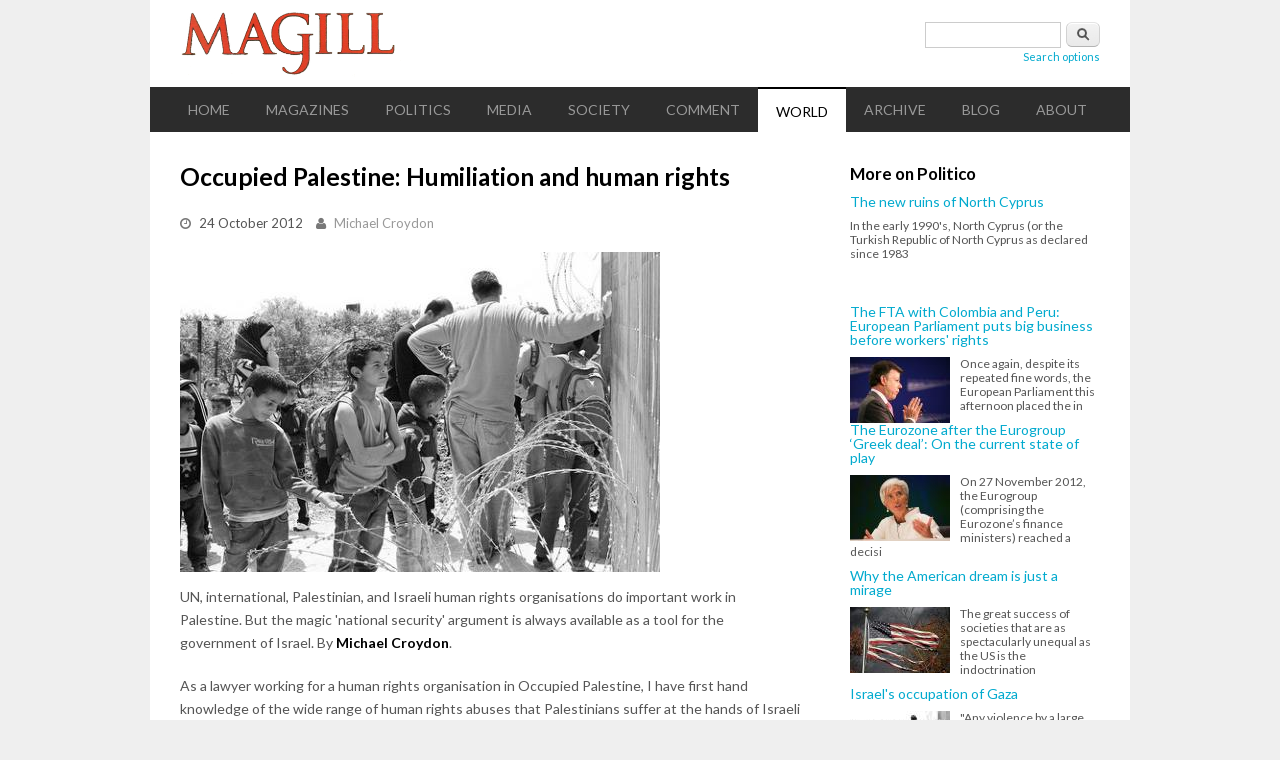

--- FILE ---
content_type: text/html; charset=utf-8
request_url: https://magill.ie/world/occupied-palestine-humiliation-and-human-rights
body_size: 9027
content:
<!DOCTYPE html>
<html lang="en" dir="ltr"
  xmlns:content="http://purl.org/rss/1.0/modules/content/"
  xmlns:dc="http://purl.org/dc/terms/"
  xmlns:foaf="http://xmlns.com/foaf/0.1/"
  xmlns:og="http://ogp.me/ns#"
  xmlns:rdfs="http://www.w3.org/2000/01/rdf-schema#"
  xmlns:sioc="http://rdfs.org/sioc/ns#"
  xmlns:sioct="http://rdfs.org/sioc/types#"
  xmlns:skos="http://www.w3.org/2004/02/skos/core#"
  xmlns:xsd="http://www.w3.org/2001/XMLSchema#">
<head>
<meta charset="utf-8" />
<meta name="Generator" content="Drupal 7 (http://drupal.org)" />
<link rel="canonical" href="/world/occupied-palestine-humiliation-and-human-rights" />
<link rel="shortlink" href="/node/31033" />
<meta name="viewport" content="width=device-width, initial-scale=1, maximum-scale=1" />
<link rel="shortcut icon" href="https://magill.ie/sites/all/themes/blogger_theme/images/favicon.ico" type="image/vnd.microsoft.icon" />
<title>Occupied Palestine: Humiliation and human rights | Magill</title>
<link type="text/css" rel="stylesheet" href="https://magill.ie/sites/default/files/css/css_xE-rWrJf-fncB6ztZfd2huxqgxu4WO-qwma6Xer30m4.css" media="all" />
<link type="text/css" rel="stylesheet" href="https://magill.ie/sites/default/files/css/css_-SSWgAizfbObwity5aofYuR03mxauI2Y3qWagP8pnBA.css" media="all" />
<link type="text/css" rel="stylesheet" href="https://magill.ie/sites/default/files/css/css_tFKiwky8_CKm6fAPBa3JFxhL1d3kG4GawC7UvRDFcJI.css" media="all" />
<link type="text/css" rel="stylesheet" href="https://magill.ie/sites/default/files/css/css_5tA6g_DNTuvkJR8YJ5FDqlrBbhoLAuV6kGC7GfYvv_E.css" media="all" />
<script type="text/javascript" src="//ajax.googleapis.com/ajax/libs/jquery/1.10.2/jquery.min.js"></script>
<script type="text/javascript">
<!--//--><![CDATA[//><!--
window.jQuery || document.write("<script src='/sites/all/modules/jquery_update/replace/jquery/1.10/jquery.min.js'>\x3C/script>")
//--><!]]>
</script>
<script type="text/javascript" src="https://magill.ie/sites/default/files/js/js_vSmhpx_T-AShyt_WMW5_TcwwxJP1imoVOa8jvwL_mxE.js"></script>
<script type="text/javascript" src="https://magill.ie/sites/default/files/js/js_UY_pxxK-xTq9G5eDG9rypNDqGuDbs2Ab9klN2caEVto.js"></script>
<script type="text/javascript">
<!--//--><![CDATA[//><!--

    (function ($) {
      Drupal.behaviors.lazyloader = {
        attach: function (context, settings) {
          $("img[data-src]").lazyloader({distance: 50, icon: "/sites/all/modules/lazyloader/loader/loader-7.gif" });
        }
      };
    }(jQuery));
//--><!]]>
</script>
<script type="text/javascript">
<!--//--><![CDATA[//><!--
var a2a_config=a2a_config||{},da2a={done:false,html_done:false,script_ready:false,script_load:function(){var a=document.createElement('script'),s=document.getElementsByTagName('script')[0];a.type='text/javascript';a.async=true;a.src='https://static.addtoany.com/menu/page.js';s.parentNode.insertBefore(a,s);da2a.script_load=function(){};},script_onready:function(){if(a2a.type=='page'){da2a.script_ready=true;if(da2a.html_done)da2a.init();}},init:function(){for(var i=0,el,target,targets=da2a.targets,length=targets.length;i<length;i++){el=document.getElementById('da2a_'+(i+1));target=targets[i];a2a_config.linkname=target.title;a2a_config.linkurl=target.url;if(el){a2a.init('page',{target:el});el.id='';}da2a.done=true;}da2a.targets=[];}};a2a_config.callbacks=a2a_config.callbacks||[];a2a_config.callbacks.push({ready:da2a.script_onready});a2a_config.no_3p=1;
//--><!]]>
</script>
<script type="text/javascript" src="https://magill.ie/sites/default/files/js/js_bsmG4uu1FTmyBu_b3r9ssNK_V7BZHv56N6RPp5s80hE.js"></script>
<script type="text/javascript">
<!--//--><![CDATA[//><!--
jQuery.extend(Drupal.settings, {"basePath":"\/","pathPrefix":"","ajaxPageState":{"theme":"blogger_theme","theme_token":"1Xixm9Xj4XGjbll4-k5XPX4sX3b9xG7syBdqI9BmfMs","js":{"0":1,"\/\/ajax.googleapis.com\/ajax\/libs\/jquery\/1.10.2\/jquery.min.js":1,"1":1,"misc\/jquery.once.js":1,"misc\/drupal.js":1,"sites\/all\/modules\/lazyloader\/jquery.lazyloader.js":1,"2":1,"3":1,"sites\/all\/themes\/blogger_theme\/js\/retina.js":1,"sites\/all\/themes\/blogger_theme\/js\/plugins.js":1,"sites\/all\/themes\/blogger_theme\/js\/global.js":1,"sites\/all\/themes\/blogger_theme\/js\/flexslider.js":1,"sites\/all\/themes\/blogger_theme\/js\/flexslider-home.js":1},"css":{"modules\/system\/system.base.css":1,"modules\/system\/system.menus.css":1,"modules\/system\/system.messages.css":1,"modules\/system\/system.theme.css":1,"modules\/comment\/comment.css":1,"modules\/field\/theme\/field.css":1,"modules\/node\/node.css":1,"modules\/search\/search.css":1,"modules\/user\/user.css":1,"sites\/all\/modules\/views\/css\/views.css":1,"sites\/all\/modules\/lazyloader\/lazyloader.css":1,"sites\/all\/modules\/ckeditor\/css\/ckeditor.css":1,"sites\/all\/modules\/ctools\/css\/ctools.css":1,"sites\/all\/modules\/addtoany\/addtoany.css":1,"sites\/all\/themes\/blogger_theme\/style.css":1,"sites\/all\/themes\/blogger_theme\/css\/responsive.css":1}},"better_exposed_filters":{"views":{"clone_of_recent":{"displays":{"block":{"filters":[]}}}}},"urlIsAjaxTrusted":{"\/world\/occupied-palestine-humiliation-and-human-rights":true}});
//--><!]]>
</script>
<!--[if lt IE 9]><script src="/sites/all/themes/blogger_theme/js/html5.js"></script><![endif]-->
<script>
  (function(i,s,o,g,r,a,m){i['GoogleAnalyticsObject']=r;i[r]=i[r]||function(){
  (i[r].q=i[r].q||[]).push(arguments)},i[r].l=1*new Date();a=s.createElement(o),
  m=s.getElementsByTagName(o)[0];a.async=1;a.src=g;m.parentNode.insertBefore(a,m)
  })(window,document,'script','//www.google-analytics.com/analytics.js','ga');

  ga('create', 'UA-58916776-1', 'auto');
  ga('send', 'pageview');

</script>
</head>
<body class="html not-front not-logged-in one-sidebar sidebar-first page-node page-node- page-node-31033 node-type-article">
    <div id="wrap" class="clr container">
  <div id="header-wrap" class="clr">
    <header id="header" class="site-header clr">
      <div id="logo" class="clr">
                <div class="site-img-logo clr"><a href="/" title="Home">
          <img src="https://magill.ie/sites/all/themes/blogger_theme/images/magill-logo-444px.png" alt="Home" />
        </a></div>              </div>
    </header>
          <aside id="header-aside" class="clr">
        <div class="region region-search-block">
  <div id="block-search-form" class="block block-search">

      
  <div class="content">
    <form action="/world/occupied-palestine-humiliation-and-human-rights" method="post" id="search-block-form" accept-charset="UTF-8"><div><div class="container-inline">
      <h2 class="element-invisible">Search form</h2>
    <div class="form-item form-type-textfield form-item-search-block-form">
  <label class="element-invisible" for="edit-search-block-form--2">Search </label>
 <input title="Enter the terms you wish to search for." type="text" id="edit-search-block-form--2" name="search_block_form" value="" size="15" maxlength="128" class="form-text" />
</div>
<div class="form-actions form-wrapper" id="edit-actions"><input type="submit" id="edit-submit" name="op" value="Search" class="form-submit" /></div><input type="hidden" name="form_build_id" value="form-HypDnz7JeZ6uQfu18ytVkJCLUPxc-aaNgiDVPW-ejec" />
<input type="hidden" name="form_id" value="search_block_form" />
   <div id="adv_search_link"><a href="/advanced-search">Search options</a></div> 
</div>
</div></form>  </div>
</div> <!-- /.block -->
</div>
 <!-- /.region -->
      </aside>
      </div>
      
  <div id="site-navigation-wrap">
    <div id="sidr-close"><a href="#sidr-close" class="toggle-sidr-close"></a></div>
    <nav id="site-navigation" class="navigation main-navigation clr" role="navigation">
      <a href="#sidr-main" id="navigation-toggle"><span class="fa fa-bars"></span>Menu</a>
      <div id="main-menu" class="menu-main-container">
        <ul class="menu"><li class="first leaf"><a href="/" title="">Home</a></li>
<li class="expanded"><a href="/magazines" title="">Magazines</a><ul class="menu"><li class="first leaf"><a href="/magazines/changing-ireland" title="Changing Ireland">Changing Ireland</a></li>
<li class="leaf"><a href="/magazines/crisisjam" title="CrisisJam">CrisisJam</a></li>
<li class="leaf"><a href="/magazines/look-left" title="Look Left">Look Left</a></li>
<li class="leaf"><a href="/magazines/magill" title="Magill">Magill</a></li>
<li class="leaf"><a href="/magazines/nusight" title="Nusight">Nusight</a></li>
<li class="leaf"><a href="/magazines/village" title="Village">Village</a></li>
<li class="last leaf"><a href="/magazines/voice-traveller" title="Voice of the Traveller">Voice of the Traveller</a></li>
</ul></li>
<li class="leaf"><a href="/politics" title="Politics">Politics</a></li>
<li class="leaf"><a href="/media" title="Media">Media</a></li>
<li class="leaf"><a href="/society" title="Society">Society</a></li>
<li class="leaf"><a href="/comment" title="Comment">Comment</a></li>
<li class="leaf active-trail"><a href="/world" title="World" class="active-trail">World</a></li>
<li class="leaf"><a href="/archive" title="">Archive</a></li>
<li class="leaf"><a href="/blog" title="Blog">Blog</a></li>
<li class="last expanded"><a href="/about/about-us" title="About">About</a><ul class="menu"><li class="first leaf"><a href="/about/about-us">About Us</a></li>
<li class="last leaf"><a href="/comments-policy">Comments policy</a></li>
</ul></li>
</ul>      </div>
    </nav>
  </div>

  

  <div id="main" class="site-main clr">
    <div id="primary" class="content-area clr">
            <section id="content" role="main" class="site-content left-content clr">
        
                                <div id="content-wrap">
                    <h1 class="page-title">Occupied Palestine: Humiliation and human rights</h1>                                                  <div class="region region-content">
  <div id="block-system-main" class="block block-system">

      
  <div class="content">
                        <span property="dc:title" content="Occupied Palestine: Humiliation and human rights" class="rdf-meta element-hidden"></span><span property="sioc:num_replies" content="0" datatype="xsd:integer" class="rdf-meta element-hidden"></span>  
              <ul class="meta clr clearfix">
          <li><i class="fa fa-clock-o"></i> <span><span property="dc:date dc:created" content="2012-10-24T08:50:25+01:00" datatype="xsd:dateTime">24 October 2012</span></span></li>
          <li><i class="fa fa-user"></i> <span><span rel="sioc:has_creator"><a title="View articles by Michael Croydon" href="/articles/by/Michael Croydon" class="username">Michael Croydon</a></span></span></li>   
        </ul>
      
    
  <div class="content">
    <div class="field field-name-field-image field-type-image field-label-hidden"><div class="field-items"><div class="field-item even" rel="og:image rdfs:seeAlso" resource="https://magill.ie/sites/default/files/styles/large/public/field/image/qalqilya-checkpoint.jpeg?itok=xQkP1Fcb"><img typeof="foaf:Image" data-src="https://magill.ie/sites/default/files/styles/large/public/field/image/qalqilya-checkpoint.jpeg?itok=xQkP1Fcb" src="/sites/all/modules/lazyloader/image_placeholder.gif" width="480" height="320" /><noscript><img typeof="foaf:Image" src="https://magill.ie/sites/default/files/styles/large/public/field/image/qalqilya-checkpoint.jpeg?itok=xQkP1Fcb" width="480" height="320" /></noscript></div></div></div><div class="field field-name-body field-type-text-with-summary field-label-hidden"><div class="field-items"><div class="field-item even" property="content:encoded"><p>UN, international, Palestinian, and Israeli human rights organisations do important work in Palestine. But the magic 'national security' argument is always available as a tool for the government of Israel. By <strong>Michael Croydon</strong>.</p>
<p>As a lawyer working for a human rights organisation in Occupied Palestine, I have first hand knowledge of the wide range of human rights abuses that Palestinians suffer at the hands of Israeli forces. However, my experiences have also led me to start questioning the overly legalistic approach that is usually adopted in the field of human rights, in particular in Palestine, but perhaps elsewhere as well.</p>
<p>There are a large number of human rights organisations – UN, international, Palestinian, and Israeli – doing important human rights work in Palestine. Though mandates and specific working methods differ, the general model of human rights work is the same: organisations gather information, mainly through the interviewing of victims and witnesses, and then compare what appears to have happened with the international obligations of Israel under international human rights law. Violations of international standards of conduct are compiled and published in reports, which are used as advocacy tools vis-à-vis the Israeli authorities and the international community. This is the basic model of human rights work everywhere.</p>
<p>One of the key components of this chain is the legal analysis.  Human rights lawyers everywhere are trained to believe that their arguments must be legally sound, i.e. in accordance with the provisions of international law, for them to be treated with respect. Therefore, a command of international human rights law is considered vital for proper human rights work, and lawyers (such as myself) in these organisations spend hours upon hours studying legal interpretations and the jurisprudence of international courts and committees, so as to ensure that reports are taken seriously by international decision makers.</p>
<p>Israel, for its part, generally comes armed with its own legal arguments, which <a href="http://www.opendemocracy.net/article/legislative-attack">has become a major industry</a>. Most of these cannot be characterised as anything but sophistry (if not outright lies), but, as one would expect from a sophisticated state with a high level of education and a tradition of legal argument, well-dressed and articulate Israeli officials and diplomats present the arguments with finesse. Organisations such as mine do their best with meagre resources to counter such arguments, and so the debate takes on a very legal dimension.</p>
<p>One might argue (and we human rights sorts like to think) that the very fact that Israel feels compelled to respond with its own legal ammunition is proof that they feel on the defensive, and that in principle (though not in practice) they accept the need to abide by international law. This may or may not be true; however, it also misses much of the point, for confining the debate to its legal elements fails to capture the totality of the brutal reality that Palestinians must endure.</p>
<p>A good example is that of the many checkpoints that Israeli forces have throughout the West Bank (as of September 2012, <a href="http://www.ochaopt.org/documents/ocha_opt_movement_and_access_report_september_2012_english.pdf">the UN counted 61 permanently staffed checkpoints and 25 staffed on an ad hoc basis</a>). At most of these checkpoints, Palestinians must stop their cars, hand over their ID documents, and submit to questioning as to where they intend to go, what they do for a living etc. They must also disembark their vehicle and open the boot for Israeli soldiers. Young Israeli conscripts rudely bark orders to Palestinians in Hebrew, the unsaid assumption being that the subjugated people must speak the language of the oppressor. Fathers are treated with disrespect in front of their children, causing untold damage to their authority at home. School children’s bags are opened and their contents dumped on the ground, and intimidation and sexual harassment is a daily occurrence.</p>
<p>The situation is at its worst at checkpoints between the rest of the West Bank and East Jerusalem (which Israel has unilaterally announced as part of Israel but which every other country in the world recognises as occupied territory) or checkpoints near Israeli settlements. At the risk of stating the obvious, Israeli settlers breeze through special lanes completely unhindered in all checkpoints, belying the Israeli argument that all of the above are simple security measures with no racist dimension.</p>
<p>Most Palestinians are subject to this practically every time they move: to work, to school, to receive health care or to visit a relative in the next town. Life under such conditions is unbearable; yet under current international human rights law, it is difficult to frame this as a violation of human rights. There is a right to all persons to freedom of movement; however, even in the international conventions this right is subject to limitations on the grounds of national security. And though it is manifest that the way the checkpoints operate is blatantly racially discriminatory, to argue that the entire movement restriction regime is in and of itself a violation of human rights is a stretch, because the magic “security” argument is always available as a tool for the government of Israel.</p>
<p>The same could be stated with regard to the Israeli settlements that currently house approximately 600,000 settlers throughout the West Bank. Every single one of these settlements is illegal under international law – a point made consistently by countless UN bodies and human rights organisations. In addition, many radical settlers seem to find great joy in beating Palestinians, torching their cars, and burning their homes – acts which Israeli troops rarely prevent and practically never prosecute. On the other hand, Palestinians attempting to defend themselves with sticks and stones are regularly beaten and arrested by Israeli troops on the scene. The sheer impunity enjoyed by Israeli settlers, as well as Israeli troops, is another clear violation of human rights, and is the subject of countless human rights reports.</p>
<p>However, the oppression brought about by Israeli settlements goes far beyond such issues. Settlements are generally located on strategic locations on hilltops, overlooking neighbouring Palestinian communities. Settlements are modern complexes with glitzy houses, shopping centres, and pools – a stark contrast with the substandard housing conditions that many Palestinians in the West Bank endure. Every time a Palestinian villager looks out of his window, he sees the settlement on the top of the hill – the dominating Lord of the Land, master of all he surveys. Every time that Palestinian turns on the tap, he is reminded that the settlements are provided by the Israeli government with cheap water, whereas the Palestinian communities (who are not connected to any water grid) are forced to buy water by the Israeli water company at inflated prices. And every time the Palestinian finds that the main road near his village has been turned into a “settler only” road and can no longer be used by him, meaning he must make a detour on poor quality secondary roads trebling or quadrupling his travel time, he is reminded of the subjugation of his people on their own land.</p>
<p>It is this daily, constant humiliation that is the essence of the Palestinian experience. However, law by definition focuses on specific, concrete events, not on a daily accumulation of seemingly subjective issues such as humiliation and degradation. Taken in isolation, many of the issues above do not necessarily amount to violations of international human rights law. A long wait at a checkpoint, a view of a neighbouring settlement – expressing these issues in legal language is difficult if not downright impossible. However, to overlook these issues would be to ignore a large component of the oppression that Palestinians face under Israeli occupation.</p>
<p>As a human rights lawyer steeped in the traditions of my profession, I do not have an answer for this. However, I do believe that a deeper understanding amongst international observers of the plight of the Palestinian people is necessary, if there is to be a truly just solution to their plight. International law – indeed, law in general - is vital as it provides an overall framework for understanding and opposing oppression. However, especially in situations such as the one in Palestine, it cannot approximate the entire picture.</p>
<p><em>Originally published on <a target="_blank" href="http://www.opendemocracy.net/">OpenDemocracy</a>.<img alt="cc-by-nc" height="25" width="70" src="/sites/default/files/images/politico/politico/features/cc-by-nc.png" /></em></p>
<p><em>Image top (children waiting at a checkpoint in Qalqilya): <a target="_blank" href="http://www.flickr.com/photos/matahari_lu/">Carolincik</a>.</em></p>
<p></p>
</div></div></div><span class="a2a_kit a2a_kit_size_32 a2a_target addtoany_list" id="da2a_1">
      <a class="a2a_button_facebook"></a>
<a class="a2a_button_twitter"></a>
<a class="a2a_button_google_plus"></a>
<a class="a2a_button_linkedin"></a>
<a class="a2a_button_email"></a>
      
      
    </span>
    <script type="text/javascript">
<!--//--><![CDATA[//><!--
da2a.script_load();
//--><!]]>
</script>  </div>

  
    </div>
</div> <!-- /.block -->
</div>
 <!-- /.region -->
        </div>
      </section>

              <aside id="secondary" class="sidebar-container" role="complementary">
         <div class="region region-sidebar-first">
  <div id="block-views-clone-of-recent-block" class="block block-views">

        <h2 ><span>More on Politico</span></h2>
    
  <div class="content">
    <div class="view view-clone-of-recent view-id-clone_of_recent view-display-id-block view-dom-id-eb1831a534a4bdbaa6b2448a97b5c363">
        
  
  
      <div class="view-content">
        <div class="recent-item">
      
          <a href="/world/new-ruins-north-cyprus">The new ruins of North Cyprus</a>    
              
          In the early 1990's, North Cyprus (or the Turkish Republic of North Cyprus as declared since 1983    </div>
  <div class="recent-item">
      
          <a href="/world/fta-colombia-and-peru-european-parliament-puts-big-business-workers-rights">The FTA with Colombia and Peru: European Parliament puts big business before workers&#039; rights</a>    
          <a href="/world/fta-colombia-and-peru-european-parliament-puts-big-business-workers-rights"><img typeof="foaf:Image" data-src="https://magill.ie/sites/default/files/styles/thub-100x60-crop/public/field/image/juan-manuel-santos.jpeg?itok=kzpx5Ftz" src="/sites/all/modules/lazyloader/image_placeholder.gif" width="100" height="66" /><noscript><img typeof="foaf:Image" src="https://magill.ie/sites/default/files/styles/thub-100x60-crop/public/field/image/juan-manuel-santos.jpeg?itok=kzpx5Ftz" width="100" height="66" /></noscript></a>    
          Once again, despite its repeated fine words, the European Parliament this afternoon placed the in    </div>
  <div class="recent-item">
      
          <a href="/world/eurozone-after-eurogroup-%E2%80%98greek-deal%E2%80%99-current-state-play">The Eurozone after the Eurogroup ‘Greek deal’: On the current state of play</a>    
          <a href="/world/eurozone-after-eurogroup-%E2%80%98greek-deal%E2%80%99-current-state-play"><img typeof="foaf:Image" data-src="https://magill.ie/sites/default/files/styles/thub-100x60-crop/public/field/image/christine-lagarde.jpeg?itok=_v6BoInE" src="/sites/all/modules/lazyloader/image_placeholder.gif" width="100" height="66" /><noscript><img typeof="foaf:Image" src="https://magill.ie/sites/default/files/styles/thub-100x60-crop/public/field/image/christine-lagarde.jpeg?itok=_v6BoInE" width="100" height="66" /></noscript></a>    
          On 27 November 2012, the Eurogroup (comprising the Eurozone’s finance ministers) reached a decisi    </div>
  <div class="recent-item">
      
          <a href="/world/why-american-dream-just-mirage">Why the American dream is just a mirage</a>    
          <a href="/world/why-american-dream-just-mirage"><img typeof="foaf:Image" data-src="https://magill.ie/sites/default/files/styles/thub-100x60-crop/public/field/image/tattered-us-flag.jpeg?itok=zuuZEZWY" src="/sites/all/modules/lazyloader/image_placeholder.gif" width="100" height="66" /><noscript><img typeof="foaf:Image" src="https://magill.ie/sites/default/files/styles/thub-100x60-crop/public/field/image/tattered-us-flag.jpeg?itok=zuuZEZWY" width="100" height="66" /></noscript></a>    
          The great success of societies that are as spectacularly unequal as the US is the indoctrination     </div>
  <div class="recent-item">
      
          <a href="/world/israels-occupation-gaza">Israel&#039;s occupation of Gaza</a>    
          <a href="/world/israels-occupation-gaza"><img typeof="foaf:Image" data-src="https://magill.ie/sites/default/files/styles/thub-100x60-crop/public/field/image/qalqilya-checkpoint_0.jpeg?itok=-bM7a0RK" src="/sites/all/modules/lazyloader/image_placeholder.gif" width="100" height="66" /><noscript><img typeof="foaf:Image" src="https://magill.ie/sites/default/files/styles/thub-100x60-crop/public/field/image/qalqilya-checkpoint_0.jpeg?itok=-bM7a0RK" width="100" height="66" /></noscript></a>    
          "Any violence by a large population is not because this people is more violent than any other.    </div>
    </div>
  
  
  
  
  
  
</div>  </div>
</div> <!-- /.block -->
</div>
 <!-- /.region -->
        </aside> 
          </div>
  </div>

  
  <footer id="footer-wrap" class="site-footer clr">
        <div id="copyright" role="contentinfo" class="clr">Copyright &copy; 2026 Politico.ie. All Rights Reserved.<br />Email <a href='mailto:malachy@politico.ie'>here</a> / Tel: +353-1-4433342 / Mobile: +353-87-7754269 / <a href='https://twitter.com/politico_ie'>@politico_ie</a> / <a href='https://www.facebook.com/pages/Politicoie/140059137521'>Politico on Facebook</a></a>.
  </footer>

</div>
  <noscript><style type="text/css" media="all">img[data-src] { display: none; }</style></noscript><script type="text/javascript">
<!--//--><![CDATA[//><!--
da2a.targets=[
{title:'Occupied Palestine: Humiliation and human rights',url:'https://magill.ie/world/occupied-palestine-humiliation-and-human-rights'}];
da2a.html_done=true;if(da2a.script_ready&&!da2a.done)da2a.init();da2a.script_load();
//--><!]]>
</script>
</body>
</html>
